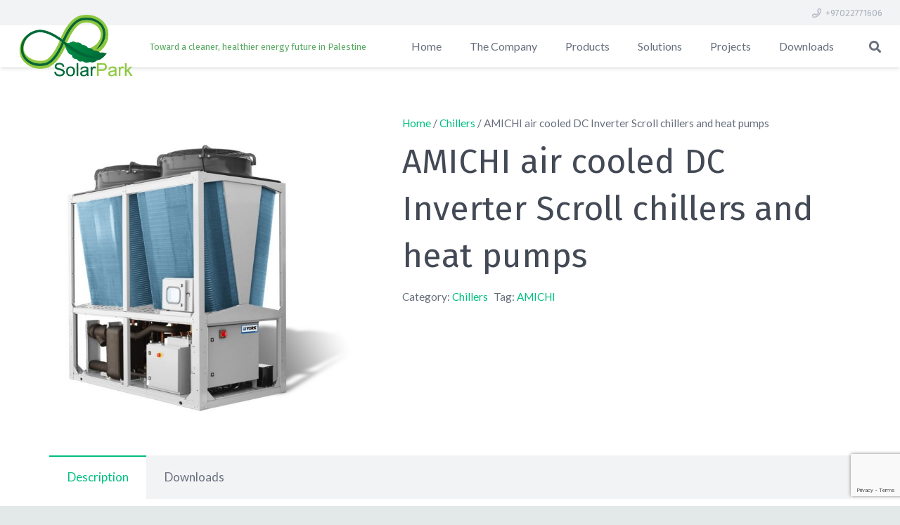

--- FILE ---
content_type: text/html; charset=utf-8
request_url: https://www.google.com/recaptcha/api2/anchor?ar=1&k=6Lcj7M4ZAAAAAEqrkKdDhbvLw5jST5oWXpIEmNaG&co=aHR0cHM6Ly9zb2xhcnBhcmsucHM6NDQz&hl=en&v=PoyoqOPhxBO7pBk68S4YbpHZ&size=invisible&anchor-ms=20000&execute-ms=30000&cb=wy4ctchheino
body_size: 49671
content:
<!DOCTYPE HTML><html dir="ltr" lang="en"><head><meta http-equiv="Content-Type" content="text/html; charset=UTF-8">
<meta http-equiv="X-UA-Compatible" content="IE=edge">
<title>reCAPTCHA</title>
<style type="text/css">
/* cyrillic-ext */
@font-face {
  font-family: 'Roboto';
  font-style: normal;
  font-weight: 400;
  font-stretch: 100%;
  src: url(//fonts.gstatic.com/s/roboto/v48/KFO7CnqEu92Fr1ME7kSn66aGLdTylUAMa3GUBHMdazTgWw.woff2) format('woff2');
  unicode-range: U+0460-052F, U+1C80-1C8A, U+20B4, U+2DE0-2DFF, U+A640-A69F, U+FE2E-FE2F;
}
/* cyrillic */
@font-face {
  font-family: 'Roboto';
  font-style: normal;
  font-weight: 400;
  font-stretch: 100%;
  src: url(//fonts.gstatic.com/s/roboto/v48/KFO7CnqEu92Fr1ME7kSn66aGLdTylUAMa3iUBHMdazTgWw.woff2) format('woff2');
  unicode-range: U+0301, U+0400-045F, U+0490-0491, U+04B0-04B1, U+2116;
}
/* greek-ext */
@font-face {
  font-family: 'Roboto';
  font-style: normal;
  font-weight: 400;
  font-stretch: 100%;
  src: url(//fonts.gstatic.com/s/roboto/v48/KFO7CnqEu92Fr1ME7kSn66aGLdTylUAMa3CUBHMdazTgWw.woff2) format('woff2');
  unicode-range: U+1F00-1FFF;
}
/* greek */
@font-face {
  font-family: 'Roboto';
  font-style: normal;
  font-weight: 400;
  font-stretch: 100%;
  src: url(//fonts.gstatic.com/s/roboto/v48/KFO7CnqEu92Fr1ME7kSn66aGLdTylUAMa3-UBHMdazTgWw.woff2) format('woff2');
  unicode-range: U+0370-0377, U+037A-037F, U+0384-038A, U+038C, U+038E-03A1, U+03A3-03FF;
}
/* math */
@font-face {
  font-family: 'Roboto';
  font-style: normal;
  font-weight: 400;
  font-stretch: 100%;
  src: url(//fonts.gstatic.com/s/roboto/v48/KFO7CnqEu92Fr1ME7kSn66aGLdTylUAMawCUBHMdazTgWw.woff2) format('woff2');
  unicode-range: U+0302-0303, U+0305, U+0307-0308, U+0310, U+0312, U+0315, U+031A, U+0326-0327, U+032C, U+032F-0330, U+0332-0333, U+0338, U+033A, U+0346, U+034D, U+0391-03A1, U+03A3-03A9, U+03B1-03C9, U+03D1, U+03D5-03D6, U+03F0-03F1, U+03F4-03F5, U+2016-2017, U+2034-2038, U+203C, U+2040, U+2043, U+2047, U+2050, U+2057, U+205F, U+2070-2071, U+2074-208E, U+2090-209C, U+20D0-20DC, U+20E1, U+20E5-20EF, U+2100-2112, U+2114-2115, U+2117-2121, U+2123-214F, U+2190, U+2192, U+2194-21AE, U+21B0-21E5, U+21F1-21F2, U+21F4-2211, U+2213-2214, U+2216-22FF, U+2308-230B, U+2310, U+2319, U+231C-2321, U+2336-237A, U+237C, U+2395, U+239B-23B7, U+23D0, U+23DC-23E1, U+2474-2475, U+25AF, U+25B3, U+25B7, U+25BD, U+25C1, U+25CA, U+25CC, U+25FB, U+266D-266F, U+27C0-27FF, U+2900-2AFF, U+2B0E-2B11, U+2B30-2B4C, U+2BFE, U+3030, U+FF5B, U+FF5D, U+1D400-1D7FF, U+1EE00-1EEFF;
}
/* symbols */
@font-face {
  font-family: 'Roboto';
  font-style: normal;
  font-weight: 400;
  font-stretch: 100%;
  src: url(//fonts.gstatic.com/s/roboto/v48/KFO7CnqEu92Fr1ME7kSn66aGLdTylUAMaxKUBHMdazTgWw.woff2) format('woff2');
  unicode-range: U+0001-000C, U+000E-001F, U+007F-009F, U+20DD-20E0, U+20E2-20E4, U+2150-218F, U+2190, U+2192, U+2194-2199, U+21AF, U+21E6-21F0, U+21F3, U+2218-2219, U+2299, U+22C4-22C6, U+2300-243F, U+2440-244A, U+2460-24FF, U+25A0-27BF, U+2800-28FF, U+2921-2922, U+2981, U+29BF, U+29EB, U+2B00-2BFF, U+4DC0-4DFF, U+FFF9-FFFB, U+10140-1018E, U+10190-1019C, U+101A0, U+101D0-101FD, U+102E0-102FB, U+10E60-10E7E, U+1D2C0-1D2D3, U+1D2E0-1D37F, U+1F000-1F0FF, U+1F100-1F1AD, U+1F1E6-1F1FF, U+1F30D-1F30F, U+1F315, U+1F31C, U+1F31E, U+1F320-1F32C, U+1F336, U+1F378, U+1F37D, U+1F382, U+1F393-1F39F, U+1F3A7-1F3A8, U+1F3AC-1F3AF, U+1F3C2, U+1F3C4-1F3C6, U+1F3CA-1F3CE, U+1F3D4-1F3E0, U+1F3ED, U+1F3F1-1F3F3, U+1F3F5-1F3F7, U+1F408, U+1F415, U+1F41F, U+1F426, U+1F43F, U+1F441-1F442, U+1F444, U+1F446-1F449, U+1F44C-1F44E, U+1F453, U+1F46A, U+1F47D, U+1F4A3, U+1F4B0, U+1F4B3, U+1F4B9, U+1F4BB, U+1F4BF, U+1F4C8-1F4CB, U+1F4D6, U+1F4DA, U+1F4DF, U+1F4E3-1F4E6, U+1F4EA-1F4ED, U+1F4F7, U+1F4F9-1F4FB, U+1F4FD-1F4FE, U+1F503, U+1F507-1F50B, U+1F50D, U+1F512-1F513, U+1F53E-1F54A, U+1F54F-1F5FA, U+1F610, U+1F650-1F67F, U+1F687, U+1F68D, U+1F691, U+1F694, U+1F698, U+1F6AD, U+1F6B2, U+1F6B9-1F6BA, U+1F6BC, U+1F6C6-1F6CF, U+1F6D3-1F6D7, U+1F6E0-1F6EA, U+1F6F0-1F6F3, U+1F6F7-1F6FC, U+1F700-1F7FF, U+1F800-1F80B, U+1F810-1F847, U+1F850-1F859, U+1F860-1F887, U+1F890-1F8AD, U+1F8B0-1F8BB, U+1F8C0-1F8C1, U+1F900-1F90B, U+1F93B, U+1F946, U+1F984, U+1F996, U+1F9E9, U+1FA00-1FA6F, U+1FA70-1FA7C, U+1FA80-1FA89, U+1FA8F-1FAC6, U+1FACE-1FADC, U+1FADF-1FAE9, U+1FAF0-1FAF8, U+1FB00-1FBFF;
}
/* vietnamese */
@font-face {
  font-family: 'Roboto';
  font-style: normal;
  font-weight: 400;
  font-stretch: 100%;
  src: url(//fonts.gstatic.com/s/roboto/v48/KFO7CnqEu92Fr1ME7kSn66aGLdTylUAMa3OUBHMdazTgWw.woff2) format('woff2');
  unicode-range: U+0102-0103, U+0110-0111, U+0128-0129, U+0168-0169, U+01A0-01A1, U+01AF-01B0, U+0300-0301, U+0303-0304, U+0308-0309, U+0323, U+0329, U+1EA0-1EF9, U+20AB;
}
/* latin-ext */
@font-face {
  font-family: 'Roboto';
  font-style: normal;
  font-weight: 400;
  font-stretch: 100%;
  src: url(//fonts.gstatic.com/s/roboto/v48/KFO7CnqEu92Fr1ME7kSn66aGLdTylUAMa3KUBHMdazTgWw.woff2) format('woff2');
  unicode-range: U+0100-02BA, U+02BD-02C5, U+02C7-02CC, U+02CE-02D7, U+02DD-02FF, U+0304, U+0308, U+0329, U+1D00-1DBF, U+1E00-1E9F, U+1EF2-1EFF, U+2020, U+20A0-20AB, U+20AD-20C0, U+2113, U+2C60-2C7F, U+A720-A7FF;
}
/* latin */
@font-face {
  font-family: 'Roboto';
  font-style: normal;
  font-weight: 400;
  font-stretch: 100%;
  src: url(//fonts.gstatic.com/s/roboto/v48/KFO7CnqEu92Fr1ME7kSn66aGLdTylUAMa3yUBHMdazQ.woff2) format('woff2');
  unicode-range: U+0000-00FF, U+0131, U+0152-0153, U+02BB-02BC, U+02C6, U+02DA, U+02DC, U+0304, U+0308, U+0329, U+2000-206F, U+20AC, U+2122, U+2191, U+2193, U+2212, U+2215, U+FEFF, U+FFFD;
}
/* cyrillic-ext */
@font-face {
  font-family: 'Roboto';
  font-style: normal;
  font-weight: 500;
  font-stretch: 100%;
  src: url(//fonts.gstatic.com/s/roboto/v48/KFO7CnqEu92Fr1ME7kSn66aGLdTylUAMa3GUBHMdazTgWw.woff2) format('woff2');
  unicode-range: U+0460-052F, U+1C80-1C8A, U+20B4, U+2DE0-2DFF, U+A640-A69F, U+FE2E-FE2F;
}
/* cyrillic */
@font-face {
  font-family: 'Roboto';
  font-style: normal;
  font-weight: 500;
  font-stretch: 100%;
  src: url(//fonts.gstatic.com/s/roboto/v48/KFO7CnqEu92Fr1ME7kSn66aGLdTylUAMa3iUBHMdazTgWw.woff2) format('woff2');
  unicode-range: U+0301, U+0400-045F, U+0490-0491, U+04B0-04B1, U+2116;
}
/* greek-ext */
@font-face {
  font-family: 'Roboto';
  font-style: normal;
  font-weight: 500;
  font-stretch: 100%;
  src: url(//fonts.gstatic.com/s/roboto/v48/KFO7CnqEu92Fr1ME7kSn66aGLdTylUAMa3CUBHMdazTgWw.woff2) format('woff2');
  unicode-range: U+1F00-1FFF;
}
/* greek */
@font-face {
  font-family: 'Roboto';
  font-style: normal;
  font-weight: 500;
  font-stretch: 100%;
  src: url(//fonts.gstatic.com/s/roboto/v48/KFO7CnqEu92Fr1ME7kSn66aGLdTylUAMa3-UBHMdazTgWw.woff2) format('woff2');
  unicode-range: U+0370-0377, U+037A-037F, U+0384-038A, U+038C, U+038E-03A1, U+03A3-03FF;
}
/* math */
@font-face {
  font-family: 'Roboto';
  font-style: normal;
  font-weight: 500;
  font-stretch: 100%;
  src: url(//fonts.gstatic.com/s/roboto/v48/KFO7CnqEu92Fr1ME7kSn66aGLdTylUAMawCUBHMdazTgWw.woff2) format('woff2');
  unicode-range: U+0302-0303, U+0305, U+0307-0308, U+0310, U+0312, U+0315, U+031A, U+0326-0327, U+032C, U+032F-0330, U+0332-0333, U+0338, U+033A, U+0346, U+034D, U+0391-03A1, U+03A3-03A9, U+03B1-03C9, U+03D1, U+03D5-03D6, U+03F0-03F1, U+03F4-03F5, U+2016-2017, U+2034-2038, U+203C, U+2040, U+2043, U+2047, U+2050, U+2057, U+205F, U+2070-2071, U+2074-208E, U+2090-209C, U+20D0-20DC, U+20E1, U+20E5-20EF, U+2100-2112, U+2114-2115, U+2117-2121, U+2123-214F, U+2190, U+2192, U+2194-21AE, U+21B0-21E5, U+21F1-21F2, U+21F4-2211, U+2213-2214, U+2216-22FF, U+2308-230B, U+2310, U+2319, U+231C-2321, U+2336-237A, U+237C, U+2395, U+239B-23B7, U+23D0, U+23DC-23E1, U+2474-2475, U+25AF, U+25B3, U+25B7, U+25BD, U+25C1, U+25CA, U+25CC, U+25FB, U+266D-266F, U+27C0-27FF, U+2900-2AFF, U+2B0E-2B11, U+2B30-2B4C, U+2BFE, U+3030, U+FF5B, U+FF5D, U+1D400-1D7FF, U+1EE00-1EEFF;
}
/* symbols */
@font-face {
  font-family: 'Roboto';
  font-style: normal;
  font-weight: 500;
  font-stretch: 100%;
  src: url(//fonts.gstatic.com/s/roboto/v48/KFO7CnqEu92Fr1ME7kSn66aGLdTylUAMaxKUBHMdazTgWw.woff2) format('woff2');
  unicode-range: U+0001-000C, U+000E-001F, U+007F-009F, U+20DD-20E0, U+20E2-20E4, U+2150-218F, U+2190, U+2192, U+2194-2199, U+21AF, U+21E6-21F0, U+21F3, U+2218-2219, U+2299, U+22C4-22C6, U+2300-243F, U+2440-244A, U+2460-24FF, U+25A0-27BF, U+2800-28FF, U+2921-2922, U+2981, U+29BF, U+29EB, U+2B00-2BFF, U+4DC0-4DFF, U+FFF9-FFFB, U+10140-1018E, U+10190-1019C, U+101A0, U+101D0-101FD, U+102E0-102FB, U+10E60-10E7E, U+1D2C0-1D2D3, U+1D2E0-1D37F, U+1F000-1F0FF, U+1F100-1F1AD, U+1F1E6-1F1FF, U+1F30D-1F30F, U+1F315, U+1F31C, U+1F31E, U+1F320-1F32C, U+1F336, U+1F378, U+1F37D, U+1F382, U+1F393-1F39F, U+1F3A7-1F3A8, U+1F3AC-1F3AF, U+1F3C2, U+1F3C4-1F3C6, U+1F3CA-1F3CE, U+1F3D4-1F3E0, U+1F3ED, U+1F3F1-1F3F3, U+1F3F5-1F3F7, U+1F408, U+1F415, U+1F41F, U+1F426, U+1F43F, U+1F441-1F442, U+1F444, U+1F446-1F449, U+1F44C-1F44E, U+1F453, U+1F46A, U+1F47D, U+1F4A3, U+1F4B0, U+1F4B3, U+1F4B9, U+1F4BB, U+1F4BF, U+1F4C8-1F4CB, U+1F4D6, U+1F4DA, U+1F4DF, U+1F4E3-1F4E6, U+1F4EA-1F4ED, U+1F4F7, U+1F4F9-1F4FB, U+1F4FD-1F4FE, U+1F503, U+1F507-1F50B, U+1F50D, U+1F512-1F513, U+1F53E-1F54A, U+1F54F-1F5FA, U+1F610, U+1F650-1F67F, U+1F687, U+1F68D, U+1F691, U+1F694, U+1F698, U+1F6AD, U+1F6B2, U+1F6B9-1F6BA, U+1F6BC, U+1F6C6-1F6CF, U+1F6D3-1F6D7, U+1F6E0-1F6EA, U+1F6F0-1F6F3, U+1F6F7-1F6FC, U+1F700-1F7FF, U+1F800-1F80B, U+1F810-1F847, U+1F850-1F859, U+1F860-1F887, U+1F890-1F8AD, U+1F8B0-1F8BB, U+1F8C0-1F8C1, U+1F900-1F90B, U+1F93B, U+1F946, U+1F984, U+1F996, U+1F9E9, U+1FA00-1FA6F, U+1FA70-1FA7C, U+1FA80-1FA89, U+1FA8F-1FAC6, U+1FACE-1FADC, U+1FADF-1FAE9, U+1FAF0-1FAF8, U+1FB00-1FBFF;
}
/* vietnamese */
@font-face {
  font-family: 'Roboto';
  font-style: normal;
  font-weight: 500;
  font-stretch: 100%;
  src: url(//fonts.gstatic.com/s/roboto/v48/KFO7CnqEu92Fr1ME7kSn66aGLdTylUAMa3OUBHMdazTgWw.woff2) format('woff2');
  unicode-range: U+0102-0103, U+0110-0111, U+0128-0129, U+0168-0169, U+01A0-01A1, U+01AF-01B0, U+0300-0301, U+0303-0304, U+0308-0309, U+0323, U+0329, U+1EA0-1EF9, U+20AB;
}
/* latin-ext */
@font-face {
  font-family: 'Roboto';
  font-style: normal;
  font-weight: 500;
  font-stretch: 100%;
  src: url(//fonts.gstatic.com/s/roboto/v48/KFO7CnqEu92Fr1ME7kSn66aGLdTylUAMa3KUBHMdazTgWw.woff2) format('woff2');
  unicode-range: U+0100-02BA, U+02BD-02C5, U+02C7-02CC, U+02CE-02D7, U+02DD-02FF, U+0304, U+0308, U+0329, U+1D00-1DBF, U+1E00-1E9F, U+1EF2-1EFF, U+2020, U+20A0-20AB, U+20AD-20C0, U+2113, U+2C60-2C7F, U+A720-A7FF;
}
/* latin */
@font-face {
  font-family: 'Roboto';
  font-style: normal;
  font-weight: 500;
  font-stretch: 100%;
  src: url(//fonts.gstatic.com/s/roboto/v48/KFO7CnqEu92Fr1ME7kSn66aGLdTylUAMa3yUBHMdazQ.woff2) format('woff2');
  unicode-range: U+0000-00FF, U+0131, U+0152-0153, U+02BB-02BC, U+02C6, U+02DA, U+02DC, U+0304, U+0308, U+0329, U+2000-206F, U+20AC, U+2122, U+2191, U+2193, U+2212, U+2215, U+FEFF, U+FFFD;
}
/* cyrillic-ext */
@font-face {
  font-family: 'Roboto';
  font-style: normal;
  font-weight: 900;
  font-stretch: 100%;
  src: url(//fonts.gstatic.com/s/roboto/v48/KFO7CnqEu92Fr1ME7kSn66aGLdTylUAMa3GUBHMdazTgWw.woff2) format('woff2');
  unicode-range: U+0460-052F, U+1C80-1C8A, U+20B4, U+2DE0-2DFF, U+A640-A69F, U+FE2E-FE2F;
}
/* cyrillic */
@font-face {
  font-family: 'Roboto';
  font-style: normal;
  font-weight: 900;
  font-stretch: 100%;
  src: url(//fonts.gstatic.com/s/roboto/v48/KFO7CnqEu92Fr1ME7kSn66aGLdTylUAMa3iUBHMdazTgWw.woff2) format('woff2');
  unicode-range: U+0301, U+0400-045F, U+0490-0491, U+04B0-04B1, U+2116;
}
/* greek-ext */
@font-face {
  font-family: 'Roboto';
  font-style: normal;
  font-weight: 900;
  font-stretch: 100%;
  src: url(//fonts.gstatic.com/s/roboto/v48/KFO7CnqEu92Fr1ME7kSn66aGLdTylUAMa3CUBHMdazTgWw.woff2) format('woff2');
  unicode-range: U+1F00-1FFF;
}
/* greek */
@font-face {
  font-family: 'Roboto';
  font-style: normal;
  font-weight: 900;
  font-stretch: 100%;
  src: url(//fonts.gstatic.com/s/roboto/v48/KFO7CnqEu92Fr1ME7kSn66aGLdTylUAMa3-UBHMdazTgWw.woff2) format('woff2');
  unicode-range: U+0370-0377, U+037A-037F, U+0384-038A, U+038C, U+038E-03A1, U+03A3-03FF;
}
/* math */
@font-face {
  font-family: 'Roboto';
  font-style: normal;
  font-weight: 900;
  font-stretch: 100%;
  src: url(//fonts.gstatic.com/s/roboto/v48/KFO7CnqEu92Fr1ME7kSn66aGLdTylUAMawCUBHMdazTgWw.woff2) format('woff2');
  unicode-range: U+0302-0303, U+0305, U+0307-0308, U+0310, U+0312, U+0315, U+031A, U+0326-0327, U+032C, U+032F-0330, U+0332-0333, U+0338, U+033A, U+0346, U+034D, U+0391-03A1, U+03A3-03A9, U+03B1-03C9, U+03D1, U+03D5-03D6, U+03F0-03F1, U+03F4-03F5, U+2016-2017, U+2034-2038, U+203C, U+2040, U+2043, U+2047, U+2050, U+2057, U+205F, U+2070-2071, U+2074-208E, U+2090-209C, U+20D0-20DC, U+20E1, U+20E5-20EF, U+2100-2112, U+2114-2115, U+2117-2121, U+2123-214F, U+2190, U+2192, U+2194-21AE, U+21B0-21E5, U+21F1-21F2, U+21F4-2211, U+2213-2214, U+2216-22FF, U+2308-230B, U+2310, U+2319, U+231C-2321, U+2336-237A, U+237C, U+2395, U+239B-23B7, U+23D0, U+23DC-23E1, U+2474-2475, U+25AF, U+25B3, U+25B7, U+25BD, U+25C1, U+25CA, U+25CC, U+25FB, U+266D-266F, U+27C0-27FF, U+2900-2AFF, U+2B0E-2B11, U+2B30-2B4C, U+2BFE, U+3030, U+FF5B, U+FF5D, U+1D400-1D7FF, U+1EE00-1EEFF;
}
/* symbols */
@font-face {
  font-family: 'Roboto';
  font-style: normal;
  font-weight: 900;
  font-stretch: 100%;
  src: url(//fonts.gstatic.com/s/roboto/v48/KFO7CnqEu92Fr1ME7kSn66aGLdTylUAMaxKUBHMdazTgWw.woff2) format('woff2');
  unicode-range: U+0001-000C, U+000E-001F, U+007F-009F, U+20DD-20E0, U+20E2-20E4, U+2150-218F, U+2190, U+2192, U+2194-2199, U+21AF, U+21E6-21F0, U+21F3, U+2218-2219, U+2299, U+22C4-22C6, U+2300-243F, U+2440-244A, U+2460-24FF, U+25A0-27BF, U+2800-28FF, U+2921-2922, U+2981, U+29BF, U+29EB, U+2B00-2BFF, U+4DC0-4DFF, U+FFF9-FFFB, U+10140-1018E, U+10190-1019C, U+101A0, U+101D0-101FD, U+102E0-102FB, U+10E60-10E7E, U+1D2C0-1D2D3, U+1D2E0-1D37F, U+1F000-1F0FF, U+1F100-1F1AD, U+1F1E6-1F1FF, U+1F30D-1F30F, U+1F315, U+1F31C, U+1F31E, U+1F320-1F32C, U+1F336, U+1F378, U+1F37D, U+1F382, U+1F393-1F39F, U+1F3A7-1F3A8, U+1F3AC-1F3AF, U+1F3C2, U+1F3C4-1F3C6, U+1F3CA-1F3CE, U+1F3D4-1F3E0, U+1F3ED, U+1F3F1-1F3F3, U+1F3F5-1F3F7, U+1F408, U+1F415, U+1F41F, U+1F426, U+1F43F, U+1F441-1F442, U+1F444, U+1F446-1F449, U+1F44C-1F44E, U+1F453, U+1F46A, U+1F47D, U+1F4A3, U+1F4B0, U+1F4B3, U+1F4B9, U+1F4BB, U+1F4BF, U+1F4C8-1F4CB, U+1F4D6, U+1F4DA, U+1F4DF, U+1F4E3-1F4E6, U+1F4EA-1F4ED, U+1F4F7, U+1F4F9-1F4FB, U+1F4FD-1F4FE, U+1F503, U+1F507-1F50B, U+1F50D, U+1F512-1F513, U+1F53E-1F54A, U+1F54F-1F5FA, U+1F610, U+1F650-1F67F, U+1F687, U+1F68D, U+1F691, U+1F694, U+1F698, U+1F6AD, U+1F6B2, U+1F6B9-1F6BA, U+1F6BC, U+1F6C6-1F6CF, U+1F6D3-1F6D7, U+1F6E0-1F6EA, U+1F6F0-1F6F3, U+1F6F7-1F6FC, U+1F700-1F7FF, U+1F800-1F80B, U+1F810-1F847, U+1F850-1F859, U+1F860-1F887, U+1F890-1F8AD, U+1F8B0-1F8BB, U+1F8C0-1F8C1, U+1F900-1F90B, U+1F93B, U+1F946, U+1F984, U+1F996, U+1F9E9, U+1FA00-1FA6F, U+1FA70-1FA7C, U+1FA80-1FA89, U+1FA8F-1FAC6, U+1FACE-1FADC, U+1FADF-1FAE9, U+1FAF0-1FAF8, U+1FB00-1FBFF;
}
/* vietnamese */
@font-face {
  font-family: 'Roboto';
  font-style: normal;
  font-weight: 900;
  font-stretch: 100%;
  src: url(//fonts.gstatic.com/s/roboto/v48/KFO7CnqEu92Fr1ME7kSn66aGLdTylUAMa3OUBHMdazTgWw.woff2) format('woff2');
  unicode-range: U+0102-0103, U+0110-0111, U+0128-0129, U+0168-0169, U+01A0-01A1, U+01AF-01B0, U+0300-0301, U+0303-0304, U+0308-0309, U+0323, U+0329, U+1EA0-1EF9, U+20AB;
}
/* latin-ext */
@font-face {
  font-family: 'Roboto';
  font-style: normal;
  font-weight: 900;
  font-stretch: 100%;
  src: url(//fonts.gstatic.com/s/roboto/v48/KFO7CnqEu92Fr1ME7kSn66aGLdTylUAMa3KUBHMdazTgWw.woff2) format('woff2');
  unicode-range: U+0100-02BA, U+02BD-02C5, U+02C7-02CC, U+02CE-02D7, U+02DD-02FF, U+0304, U+0308, U+0329, U+1D00-1DBF, U+1E00-1E9F, U+1EF2-1EFF, U+2020, U+20A0-20AB, U+20AD-20C0, U+2113, U+2C60-2C7F, U+A720-A7FF;
}
/* latin */
@font-face {
  font-family: 'Roboto';
  font-style: normal;
  font-weight: 900;
  font-stretch: 100%;
  src: url(//fonts.gstatic.com/s/roboto/v48/KFO7CnqEu92Fr1ME7kSn66aGLdTylUAMa3yUBHMdazQ.woff2) format('woff2');
  unicode-range: U+0000-00FF, U+0131, U+0152-0153, U+02BB-02BC, U+02C6, U+02DA, U+02DC, U+0304, U+0308, U+0329, U+2000-206F, U+20AC, U+2122, U+2191, U+2193, U+2212, U+2215, U+FEFF, U+FFFD;
}

</style>
<link rel="stylesheet" type="text/css" href="https://www.gstatic.com/recaptcha/releases/PoyoqOPhxBO7pBk68S4YbpHZ/styles__ltr.css">
<script nonce="sHJv_GGRRAniWVELckitgw" type="text/javascript">window['__recaptcha_api'] = 'https://www.google.com/recaptcha/api2/';</script>
<script type="text/javascript" src="https://www.gstatic.com/recaptcha/releases/PoyoqOPhxBO7pBk68S4YbpHZ/recaptcha__en.js" nonce="sHJv_GGRRAniWVELckitgw">
      
    </script></head>
<body><div id="rc-anchor-alert" class="rc-anchor-alert"></div>
<input type="hidden" id="recaptcha-token" value="[base64]">
<script type="text/javascript" nonce="sHJv_GGRRAniWVELckitgw">
      recaptcha.anchor.Main.init("[\x22ainput\x22,[\x22bgdata\x22,\x22\x22,\[base64]/[base64]/[base64]/KE4oMTI0LHYsdi5HKSxMWihsLHYpKTpOKDEyNCx2LGwpLFYpLHYpLFQpKSxGKDE3MSx2KX0scjc9ZnVuY3Rpb24obCl7cmV0dXJuIGx9LEM9ZnVuY3Rpb24obCxWLHYpe04odixsLFYpLFZbYWtdPTI3OTZ9LG49ZnVuY3Rpb24obCxWKXtWLlg9KChWLlg/[base64]/[base64]/[base64]/[base64]/[base64]/[base64]/[base64]/[base64]/[base64]/[base64]/[base64]\\u003d\x22,\[base64]\x22,\x22wrlAw50XLCnDvn8gXsKTwoEwwoDDkiDCmQzDqRTCh8OVwpfCnsOFdw85UcOdw7DDoMOiw6vCu8OkDHLCjlnDosOLZsKNw6FVwqHCk8OwwrpAw6B2Qy0Hw4/CksOOA8OHw6lYwoLDtGnClxvCgMOMw7HDrcOWUcKCwrIJwpzCq8OwwqlEwoHDqAvDogjDolI8wrTCjmLCmCZib8KXXsO1w5Jpw43DlsOQXsKiBn1zasOvw4LDpsO/w57Dk8Klw47Ci8OSK8KYRRnCpFDDhcORwpjCp8O1w6jCoMKXA8OAw6k3XkNFNVDDlcOTKcOAwrhIw6YKw4fDpsKOw6cbwo7DmcKVXsOuw4Bhw4gXC8OwYw7Cu3/CoVVXw6TCmcK5DCvChFEJPmbCscKKYsOewodEw6PDh8OzOiRYM8OZNnNGVsOsXnzDoixLw5HCs2dWwqTCihvCvD4FwrQNwqvDpcO2wrTChBMuUMOOQcKbYTNFUgrDgA7ChMKIwrHDpD1gw5LDk8K8DsK7KcOGZMKnwqnCj2vDhsOaw49Xw6t3wpnCvx/[base64]/woHDp8OkKMKtw7vCosKZw61sQnFMwqbCjybCo8KiwrLCr8KHDMOOwqXCiDFqw5DCingAwpfCqE4xwqEnwoPDhnEOwqEnw43CsMO5ZTHDjnrCnSHCiykEw7LDslnDvhTDmlfCp8K9w4TCo0YbVMOvwo/[base64]/[base64]/CoBEQw5LDqsOAF8KtwptXF8OPwrRxVcOsw5YYKsKpM8OXUDtmwpDDqj7Dh8OqBcKFwo7CiMKlwqtqw4XCkEbCo8Kqw6nDhBzDo8O1wptfw7DDviZHw45VKEHDlsKFwo3CrzciJMOufsKuaAdMF3TDucKtw5TCqcKKwp5+wqPDv8OwbRY4wrjChzTCtMKIwqUkKMKWwr/DhsKzHTLDgcK8Z1nCrRkhwozDiC00w7FMwp4Ow41zw4TDpcOgMcKIw4RhRDs6cMOew6BIwrcJPzlsNjTDoGrDuUdEw4vDnCJFFWAXw7NAw5PCrcOvK8KRw4jDocK1BcOIEsOkwpIEw5XCgk9pwp9ewqg3D8OKw4zCrcO+YkHDv8O/[base64]/[base64]/HBLDj8K0wo5wwrPDlEglwonCswZ7MsKVYMKDRnvCnlbDlcKRNcKUwrHDjsO4D8KKW8KZDTcawrxKw6nCgQxfV8OVwooKwq7CtsK+MgrDoMOkwrlbK1LCpw18woDDpH7DocORH8O/WsOhfMOvFRfDp20ZU8K3YMOLwpzDk2pcFsO7wpJDNCHDosO5wqbDk8OUFmdQwqjCgXnDgzcLw6M7w5NqwpfCkj8lw6g4woB1w4zCnsK6wplrBSxfGksALlbCmUrCnMO0wq9/w5plB8OkwrhlAhBSw4Miw7zDncKmwpZOMmPDh8KeHsODd8K6w4HDm8OVJQHDuCUSNMKGa8O/wqfCjEIEAw0PG8OBecKjOMKIwp40w7PCkMKPKT3Cn8KNwp1uwpMOw6/ChUENw74cZBgpw4/CklwaMmYEw6bDpFcUVVbDvMOjeR/DhMOuw5Avw5VMTcOTVxV8SsOvNnJ7w4NYwrQJw6/DiMO0wrAGGwUFwotQNcOkwp/CvSdCWwdCw4RFFjDClMKOwotIwoQZwo/Dm8Kaw6Qqw4R9woTCtcKiwqTCkhbDu8OhUjE0OV1rwrhRwrt3fcKQw4/DpGAqBTzDmcOawrhiwr4MasKzw7lHYnfCgS1fwoUhwrLCljXCnAcIw4PCpVXCuSXCu8OwwrcnOgMYwq5oaMKRIsKew6XCumjChTvCqzTDuMO8w5/[base64]/CgMKBe8OyYDY3BG3DsBnCsMKTSMKPIsOAb05wEAJJw6wlw5HCpsKhGsOvHsKgw6VeXiFXwpBRMzLDjDoEYVrCgGDDl8O9wqTDrsOdw7ViN0TDvcOew6nDoU0Wwrh8LsKkw77DsDvCrC8XD8OSw6Q4ClotJcO1LsKAIj/DtwvCmDYgw5zCpiVHwpbDtT5Tw7PDsjgcdCMxDVzCjcKsDAp/c8KLejoLwoVJNAAPG0sgOSYzw5PCnMO6wrfDkXTCogwyw6Vmw7TDoWnDosONw7QYXwxJOMOrw73Drmxsw5PCu8KOcmvDp8OYQsK7w60Iw5bDuz8LEAVsLx7CtXhBUcO2wq9jwrV+wppIwrTCtMOew4V2ZnYVH8K4w59BasKMScOBDzrCpkQBw5vColrDisKQT2/Dv8OUwoPCqEA3wqLCh8KGScO/[base64]/woBJFcK4w7J2L2MlAi/Ch0YrXcOzwqBgwpXCkiTCjcO1wqRNTMKNSn58DVElwqvDusOJV8Kzw47DmjpVUDDDn1obwrdMw7PCkyVubBBwwr/CtHhBS01mF8O5QMORw68Xw7bDgS7Dhm5rw6HDpzR0w6nCoF5HNcKTwqMBw5bDpcOAwp/CnMKQCMKpw5HDlX1cw5dKw5c/JcKjcMODwpgJd8KQwoJ9wrBCG8OEw4p7Ow/DsMO4wqkIw6QfecK+P8O2wrTDisOYWDBucj7DqjPCqTPDmsKLWMO+wpbCtsOeHSkkNxHCjSoCFR5UbcKZwpEYwpA/D0cOI8OqwqsiWcOnwpFzHcO8w54DwqrClAfCsVlWL8Kuw5HCu8Kuw4XDj8Oaw4zDlMK4w7XCh8K8w6hGw5tsE8OrMsKnw5YDw4jCqwVKF3MEIMKnJBRNScKVHgvDrQNDWGMtwoPCh8Orw7/Cr8KFMsOoZMKZXn5Hw7trwr7CnmI6SsKsaHXDnV/CqcK1PU7CocK3IMOKdDdHLcKyMMORPGDDpSF4woM0wo0gXMOhw4jCnMKWwpnCgcOJw7Qpwop+w4XCqTjCkcOJwrbCvB7CosOOwrMRd8KFLSzCg8O/[base64]/DvgxOw4HCu1xWwpPCisKOZi9ZVXUyCg0BworDpsK9woh8w6/CikPDq8O8McK/BlHDn8KcUMKNwpzCmj/DtcOLa8KYHXzCqxzDpcOxEgHCsQnDkMKdXcKSE3UkPUBZfSrChcKdwo1zwrNSMlJWw4PCksOJwpXDocKgwoDChCsfesOHZCTCgzhpw7fDgsOKdsOvwpHDnyLDt8KSwrRAF8KUwrnDj8OYOi4aRcOXw6rCrCFbUGxlwo/[base64]/DkX3DnwzDs8KhfQZcd8KsEcO9HVsgJhEkw69LfQfCmkBqI2F5fMOWGQHCv8O4wrPDuDsHNsObYzTCgznCg8KCM3MCwocwPCLCrGobw53DqjrDtcK0YCPCqsOjw4QRH8O0DcOjYmzCiAwAwoLDghrCosKjw7XDicKnPBtXwrFWwrQbccKEKsKnwq/DuWN6w4fDrj1lwoTDgWLCiGU5wo4rTsO9Z8K2wqoRBDfDrG0AJsKgXk/CuMKgwpFwwox7wq87w5vDqsOKwpDCpWjChmlBJsO2dFR0dnTDo2h/wqDCpSjDsMOGQCd6w5U/fhgCw7fCp8OAG2HCtWUue8OvB8OdIsKqdcOawr8nwr7CiAUlPU/DvFnDtj3CuHVUScKOw7RsK8KMEmgWwrnDjMKbJAJgLMOCPsKCw5HCoBvCk182JGAgwpXCl2nCplzDoSAqDkRqwrbCixDDo8KBw7A8w5p7R090w7QZTWJxb8Oyw5A3w5MUw6xVwoLDvcKUw4zDmULDsD/[base64]/CrG7DpMKgHMO8P8KgcnfDoXLDlGTDp2sZw7smecOoG8KIwrbCtxMcSnbCr8KeGypCwrddwqQhw6wPTioowpcmNAvCjSjCqHBKwpjCo8KEwqVHw7jDtcOLZW4UXsKedcO2woBdVMO+w7BBDjsYw43Cgn0YGMKFQMKDEMKUwokuXsO2w6PCvCoLXzMBX8OnLMKUw7wCGX/DtBYOMMO+wrfCk17CiDFnwp7CiDbDjcKYwrXDoSoOBl0PFMOcw70zOMKiwpfDnsKcwrfDkBsiw7RVUA13P8Ozw7vDr3kSfcK7w6PCkV5jP3vCkDIcQ8O4CMKyTh/DmMK+bsK+wpw6woXDkijDqwdWIQNYKnvCt8OzElfDo8KdDMKNMl1uHcKmw4FRasK/[base64]/CpgPCkMOSwrUow4Qiwr0NZ8KqLDzCtMK1w63DlMKYw4VHwql7EQXDtCArfsKNwrDCk3LDhsKbccOWeMOSw5xgw7PCggfDklUFVsKCZsKYEFFRAsOvIcODwpoFFsOcQGDDosKiw4/[base64]/CkzQPw57CoAfDglhvwqR9KQYtwodCw7theA3DsGQ9esOfwo0qwrDDpMKMCcO8ZcOQw6nDlMOIAE9mw6DDvsKcw4xsw6/[base64]/[base64]/[base64]/DjsKSw43DgMKZR8OtBgLDq8OBbSVkcsOgbDXCsMKFOcKOQyEhVcKVJSArw6fDrSknCcK6w7I3wqHDgcKxwoPDrMKVw6PCgELComHCicKkLg0zRTIIwp/CiELDu1DCtTHCgMKaw5s8wqYjw4p2dj1MfjzClVwlwoEnw6pzw5/DkwrDtw7Du8OvGU1uwqPDscOOw6jDnTbDrsKwCcORw6dew6AZZgdjZ8Osw6zDhMKsw57ChMKsIcOobgzDigZywpbCj8OJAsKDwrpxwo14OcOWw5xlGnfCvsOowrd8RcKXVRzCs8OSEwAnd3Q3WH/CnE1AKkrDlcOHFkJbRMOBEMKOw5zCqkrDmsKUw7Q/w7LCiw3Cv8KBBWzCh8OiZ8OKPEHDlDvDqVdew7tbw4R3w47CjljDl8O7ayXCk8KzFUrDrzLDm3Ukw5LDiSQ/wp1ww7TCnlx0wosgacKyB8KNwpvDsTwBw7zCosKff8O4w4JSw78jworChSsXY0DCuWnCuMKnw43Cp2fDgF8eUgQDMsKiwrxvwoLDlsKWwrTDunXCpgcQwrUGeMK4wqLDrcKCw6jClTEewrRiMcKVwonCmcOeWGUjwrAILMKoUsK1w60qQxPDgE0xw7XDisKeeVZSay/Ct8ONE8OVw5TCiMKxNcKywpoZC8OVJwXCqkPDrMOKeMOKw5/CnMKqwrlEYhcmw4hRLjDDrcOTw4VGJzTCpgbDr8KQwr9dBSwvwpTDphgewpljBSvDucOaw43Cu2NTw6Vswp7CvzzDngJ/[base64]/[base64]/CrcKywqMBwrzDkDhdbCAjSMOqwqYzwrfCtsKfVsONwrvCoMK+wprCrcOkLCoMFcK+KsKQWCgFBEHCgzF4woQIcXbDhMK/CsOMecOYwpwkwo7DoThTw4HDkMKlasK0OV/DrcKmwrpbKiDCusKXb2lUwpEOScOhw7gEw4XCgQvCqyjChF3DqsK4O8KlwpnDoT7DncOUw67ClHFjZsOFIMKBw5/Dt3PDm8Kdf8KzwoLChsOiPHtfw4vColzDsgnDg3FjXsObTHV1M8KVw5nCq8KuXkfCoTHDkyvCqcOhw5R1wpk3esOcw6vDl8Oww7E+wqNfOcOPDmg5wqk3L1zCnsOdeMOKwoTCsiQ5AlvClAvDosKxw7/CvcOHwqTCqCk7w77DrkTCjsOJw5ESwrzCpw5LVsOdEcKzw6PDvcOqIRLCgVhaw4/[base64]/Co8KyCgzDpTTCpsKFICrCpWHDuMKuw7wgF8KZQ1A4w5jCq17DmQvDuMKhWMOnwq/DuD4Dc3LCmDHDjkDCpQQ1UCzCsMOTwocTw6rDosKQfBTCjwJfNzbDl8KTwpnDm2HDvMOcPxbDq8OKJFQfw4xqw7bDvsKVck7CscK0PSsIAsK/exDCgxDDuMONTHrCuigcN8K9wpvCnMKCWMOEw67CpCZyw6BmwpVXTi7ChMOncMKyw7VNY1FaMGh/GMOfWxV5UnzDnT1nNCpTwrLCqRfCsMKWw7LDnMOqw55eOx/[base64]/w4kONRs3ai4ewrDDq3jCglwoDcKtBgbDl8OXVVDCuDTDrcKZHyd4YsK1woDDg0A6w4vClsOIRsOFw7jCtcOBwqBtw5DDlMKGEh/Ch0JTwpPDpcKfw40FITvDicOCJsKew7gYH8Oww4HCsMOGw6LClcOfXMOrwoTDmcKdRh0CDiJsJWMiwrQnVTBJH1cGJcKSFsKRb1rDh8KcDxcYw57Dhx/CosKLI8OBE8OFwo/Cq3kFfSpyw7phNMKkw7shLcOcw53DkWDClggFw7jCkExCw7J0Bi5Bw4TCucOzMnrDm8KiEcO/Q8Ksa8KGw43ChWbDssKXXMO6AmjDgA7CpsOAw4vChw9IVMO6wqJXFHV2IU3CtV1ldMKmw5IGwp4AQUXCjX/Cn1QQwr9ww7jDusOlwrnDp8OGACxOwpoEc8KnZVBOPQbCj0Fgbwlgw4MYT3xifWZFenloBgAWw7JAVVvCsMK9V8OTwr/CtSDDtsO/EcOIZnZ0wrLCj8KCBj0uwrB0R8KQw7TCpyPDrMKXeSDDkcKKw5nDrMO8woJjwrTDlsKbW2Y/wp/Ct0jCuljCunNQFB8/[base64]/[base64]/wolmLsOjAiYJwoFicxzDucO6UcK+wqzDoFzDjCkDw54udcKzwqnDmHUbVsKew5VOEMKXwpoDw5fDjcKLKQzCp8KYannCsSIrw6UcdMK7c8KmE8K/woJpw5rCowgIw4Nww4cQwocqwoNBXMKdAVlawot5wqhKIwPCoMOPw47CqiMAw5xKWsOmw7XDhMKvUBkow7fCjR/CjzHCscOzQAY2wpnCkXRaw4bDswsRb27DqcOHwq4OwpfCq8O9woMkwpI0X8OXw4TCumjCgsOgwobCkMO3wqdrw70KVWTDnUp/wrQ9woplLRvDhB0TW8OdcjgNCzvDt8KDwpfCgF/CjcKIw6RwNcO3B8O9wpJKw6rDlMK/McKCw6kSwpADw6hDWkLDjBkVwrgiw5kfwrHDlMOWcsORwrHDr2kow6prH8O0UlLDhggXw6ZuBFl7wojCrFVqA8K/[base64]/w4R1w5fDq8KsDH7CmsK4wqobwqnCmWHDmsOyRznDgMKUw4MJw5AkwrjCisKGwrlCw6TCi0PDhcOFw5RKbQLDrsKQZm3DgW4ua17Ck8O7EsK/[base64]/Cn8OYw6cOwqd8w4UYMTTDocKvNcKaCMOGXWHCnHTDp8KQw7/[base64]/wrXDvH/DjC3Ck1rCnsOLw4TDtMKOFVE+O3VkORrCtMOQw5vCncOXwq3DqcOMHcKxOR0xIVUow496R8O+MkDDiMKewoUzw7zCmloswojClsKywovCqCLDk8Orw4HDhMOfwpxMwqNMN8KDwpDDucO/E8K8NcOSwpfCucO+JnHCqSrDqmnCm8OJwqNTI0QRI8Ozw78zDMKhw6/[base64]/ChABXV3zDu8OIQClhBMKsTicbwp50dFDDu8KnN8KxdgfDuk7Cng0WbMOtw4BbVw5UMwfDp8O5G2rCkMOUwotpG8Klw4jDk8O8SsOsS8OAwpLCnMK1wpLDhBtow5DDicKuAMKOBMKxO8KTf3nCuU/[base64]/Ck8OVwq1Tw7DDrcOBwoV7YsOwf8OwfsOPw7QLw57ChsOGwqPDs8KmwpEnOFHCimbCncKbdSDCocKdw7fDjz3DvWjCssKlwqVXO8OoTsOVw4HCgyTDjU97wo3DvcK/ScO/w7jDj8Oew5xaA8Ovw7LDlMOKJ8KlwrZqN8OTfBHCkMK8wonDn2QFw4XDisKeVnPDv33DtcKew4tsw7cbMcKUw7Ume8OycSjChsK+Rx7CjXPDoy0ZcsOISnXDjXTCiybClznCsyLCiHlJdcOQR8KgwpnCm8Kbwq3DpljDt1/[base64]/[base64]/CjsOpwrpIw4ANfcK4w6I8wpMkHE4FckFoI8K9f1rDpsKRLcO+ZcK0wrYTw49fdhhtQsOowpPCkQM8IMKew4HCh8KfwpbCn39vwq7Dhm4QwpM4w6EFw7/DgsOawpgVWMKIO2pOXjPCiQFIwpB4CH83w5nCksOVwo3CmW05w7rDocOmEyHChcOIw7PDjsO3wonClCnDmcK1TsKwCMKVwovDtcK1w5zCjcKFw6/CosKtwoZtZgc9wo/DtkzDsDxFNcORTMKvwpnDj8Ofw5IcwpvCgcKtw5QBUAVXEHkJwrQQw7PDhMOHO8KRBADCicOPwrPDqMOCPMOXdMOsOMKQUMKMZg3DviTCgyfDl1DCgMO3Nw/DknbDmsO+w6powrXCii9gwqrCt8OAZMKFZ3pwU0kvw7drUcKYwrTDo3V7BcKHwoNpw555FDbCqQdPf0BrDT3CsFBhXxTDnQbDnFxPw6HDknZ/[base64]/CkWLCs2DCicKPwpXCn8KpAB7ChsOYJSk/w4gqLyoow5olFjjCozjDoGU3LcOMccKzw4LDp1/DqcOyw5vDpUjDj07CrwXCp8Ouwoszw743XlwBLcOIwpLDrijDvMOhwpnCrWVYF1cAbiLCnmVuw7TDiDdIwptiD0rCpsOqw7bDgMORQmfCui/DhsKLNsOQEno2wobDssOXw4bCkEsrJcOWDMOQw5/CtG/CuTHDt2jDmDfChQolBsKdLQZ+NRZtwqdkQcKPw4t8asO8ZlEjKXTDvl7Dl8KnMwnDrzo5NsOoLUHDqMKeIELDg8O/d8OtEhs+w6/DqMORQRHCn8KpaFPDrBgjwoVbw7lewrgGwpEOwpcOTUnDly7DjMOMAT42PhHCusKxwpcbNFrClsOEaQLDqRLDm8KNcsKELsKkIMOlw4lJwrnDl3vCl0LDsgJ8w4fClcKCDhpOw4AtfcOBUMKRw7dLM8OyIHBFXGV7wqIGLi/DkQLCv8OuTm3DpMOSwp/DhcKhIj4Jwr7DjMOVw5PCr0rCpxg9Vj5yK8OyJcORF8OJRMKuwqIvwqrCvMOjDMKfJxrDny9ew60RA8KqwprDjcKSwogdwppqBljCm1XCrgHCukPCsQJnwoAsHxstNWdIw7IWHMKmwo/DtQfCl8O+EkLDpA3CohHCt09LSmcbQSsFwr5/[base64]/ClR3CpcOYw6nCgiMbWMKFwo7Dh1p/[base64]/Cv2DChsKrIjnDpcOyFMOOw4/DusOow64Sw7xcSlPCoMK8BwQTwozCuyHCnHrDiHcfHSlRwp/DnnkGNjPCkEvCk8OfaBtUw5BXKxoSdMKNcsOIHWPCqVzDl8O3w7MqwrB9bHlWw5Zhw6TCgg7DrlEEE8KXL0Eswrd2TMK/IMOPw4nCvhh2wpNqwprCoG7DgzHCtcO+GQHDjSzCrmxowrUCcxTDocKzwrgtD8OHw53DkWXCuEjCmSJxQsKJacOjdsORCiAsHiVPwqIiw4jDqQJwOsOTwq7CscKxwpQKdMO/N8KMwrENw58gUsKiwqPDgxDDtDrCrsOSSwjCqsKYPsK8wrPCsTYUAHDDlS/CvsOUw7J9O8OlLMK6wqh2w5FfdmfCpsO/PsKYFQFbw4rDhVBbw5pHUmLCphFzw6Nwwpd8w4UHYhTChw7ChcOMw7zDvsOpw6DCoErCr8O3wogHw783w4g3UcOkesOmT8K/WgfCkMOlw77Djg/[base64]/wpHCgQFMw5rDqsKMw4LCpMKHfsOja2/ClMKVwpHCrMO5w5kOwpfDmT0kV291wpjDgcOtJCEQBcK4w5xnc1zDqsOPLVjCtmBKwrxhwrc4woYRNwkpwrzDu8K/TA7DjRM0wrnDpjlzTcK2w7bDm8Kfw6RNwphyUsOmdW7DojjCkRA1HsOcwo8bw5rChg0mw48wfcOww5nDusKrFyrDu1V5wpTCtRltwrB2N0rDoCfCm8KXw5jChkPDmjDDjy5ldcKhwrfCucK/w7XDhAMpw6HCvMOwIjzDhcO0w43DscOpRixWwq7Dj1RTJAwVwoHDpMKPwpLDqR55Im7DkjrDi8KACcKyH3sgw4DDrMK4KsKtwpVmw5F4w7LCkBLCkWEaYS3DnsKOfcOsw581w7DDkn/[base64]/DucOjPsKVaW1jw63DhybCtcK7a0UUBsOEworDtx8owr7DpsO/[base64]/DsVHDjhMVC0tzw43DpMKJw7cAwpgkKsKrwr4gwprCssOow63Chw3DksOcw7HCr2sXEhXDq8OBw59tVcOzw6xvw4bCkw1Yw4F9Q01hHMOJwpt1wpTDvcKww5V5bcKhG8OIX8KFF15mw5Qjw6/CkMOHw7XClWbChhh7ak4Sw5/[base64]/DvBjDs8KnbcOIwofDhcKJw7c3ZwXDgiJ3wq1Tw4x0wqprw5hxC8OtOzfCrMO2w7nCrsO5QHZOw6RVeD8Fw5LDikzDgWMlWsOFV0fDj13DtsK5wp/[base64]/wpPCpcKSLnbDj8KvAEHCusKWZcKUwpYAeT/[base64]/I8OmOcKyIwXCrMKYe8Kzw6Jnw6TCqxRgwpRWNSPDsi1jwoYoMQBJYVrDrsK3wrDCt8KAdjx3wo3CsRMxTMKvOxJdw4pvworCk0jCvEPDqGfCncO5woo5w6l6wpfCtcOIX8O+ezzChcKGwqZfw4NPw4pOw5RPwo4EwqJCw4YNFVl/[base64]/[base64]/Cs1dVwpfCpA4VfyHCm0nCuEvDq8ONwpzDnsKIekTDkFzCl8OaLGh+w4XCrixswqkcEMKzI8OdXzBQw5tEWsKxXHURwp16woLDj8KJS8O7OS3CuArCsXvCvHbDk8OiwrXDucOHwp1tBMOVAi1GIntNBQvCvmbCh2vCsXLDjHIqWsK+AsKxw7fCizvDgVLDjsK7bk/[base64]/[base64]/fsOzQcK4w7DCmcO4wpLCm3kIM8OZSR4kGMOsw60IQ8OAUMKnwoDDrsKNdwVfDkTDmMOhU8KSHmQjdV/Ch8OoG2cKDToPw5gxwpcpA8OMwqpkw6LDhwtNRkLCmMKAw7UgwoMECBU0w7DDqMOXNMKVTjfClsO4w5XDg8KCw5nDnsKUwonCoSXDucK/[base64]/d8OUL2hCw5ZoFcOpwrNLw4XCrFjCmMKgZMKewq3DjDvDvHLCjcOcUkBpw6EXcwzCpQ7CgxDCvMKGLyR0wpbCvG/Cq8OFw5vDhMKSIQdLbcOLwr7CtyXCq8Kpa2REw5BbwpnDkWfDuFt5BsO0w7nCrsO6P0bDl8K8aR/DkMOncQ3Ct8OBYnfCkWI1KcKRS8OFwpjChMKJwpTCrgrDl8KswqtqccOLwqFlwr/Cq1vCsBbDgsKUEC3CgxvChsOdHVfDssOQw73Cvk8AC8KrdTXCksORT8OXXMKaw6kywqd2wo/[base64]/w7tzVMKGw71ZBcO8w48JAz5fwr5aw6HDvsOgMMKdw63DocODw63CvcOVVXkzGQTChyRSHsOTwoDDsBTDiCLCjxnCtMOvwqMPIDjDpkrDtsK0bcOpw5wow7ALw7vCv8OcwqVtQTDCoBpGNAlYwovDvcKXKsOVwrPCoSEMwrBTHD/[base64]/CscKTdSjDrMK2KHTDqcORTlJ0fy9vwrfDvjZGwos8wrVvw5kbw6ZzbCfCqUEKCcOzw6jCrsOTZsK8UgjCono9w6ACwrXCpMOtMWRyw5PDjMKcL23Dg8Krw5PCvirDqcKuwoUEFcKbw5JhUw7Ds8K/wrXDvxPCtyLDqsOmAHnCg8O9GVbDicK+w60VwqPCgTd+wp/CrULDnB7DnsO2w5LCkHYuw4fDk8KfwqXDvjbCv8K3w4HDo8OPe8KwMg4ZNMOLSG5xN0E9w6JOw5vDuj/Ch3vDhsO5PijDhRrCvcOqCMKbwpLCmMOtw7cmwrTDvVrDuz85WGBHw5rCkB3DisOBw7rCsMKLVsOJw7oQCiNNwpUuLUtCFjdWBMOAPhDDu8OKYw8Ywpc/w77Dq8KoecKlRinCjzFvw600LXLDrH0TR8OnwrrDj27CsXh6WcOuaSpzw43Do2gHw5USYsK3w7fDmsOvecOuw7jCvQ/DiSpUw7Q0wqvDisOow65FHcKHw6XDp8Kiw6QNDMKwf8OoMkXCnjvCtcKIw7hiZsOaLMKXw6AoM8KNw4DCi14Lw6LDuzjDpycYDmV3wrolaMKWw77DpBDDucKdwozDiBA/W8ObT8KjTS/[base64]/DoSLCtD5ECcOvDHAkw6JzwrnDgcKpw6/DhsKrE2B4w7HDvTAMw7UVYBVCTh7CqTrCkjrCm8KLwrAfwoPDmMKAw4xMGkosD8OiwqzCsCDDm07ChcO2AcKdwoHCgXLCocKhC8KJw5g8PRw8WMOzw6pKGArDu8OlAMK8w73DvUwddCTCpDE4wrNCw7nDoxTDmSEZwr/[base64]/CjyAcwoDDpMK+w5DDsWPDnmDCkxdgL8OpZsKvVw3Dl8Kcw5Rlw70VSjHCi37CkMKnwqzCosKmworDpcKRwpLDnHfDhhIrNxHCkgdFw6zDrMOWIGZhEi14w6rCtsKaw4Y/YsKrYcOwNz04wovCscKPwo7CncKkHC7DgsKKwp9Gw7nCrkQAI8OGwrtOQy/CrsOjKcK7FG/CqV0aYmdCNsOgT8KFw7wIKsORwo7CryNhw4HCq8O+w5vDhcOEwpXCpcKXSsK3WsO+w7pcfsKsw5l4HcOkw5vCisK7bcKDwqFPPsK4wrNOwobChsKkD8OSGnfDkgNpQsKMw5lXwopuw78bw51Bwr7DmT1ZX8O3KcOiwpgXwr7DqcOXAMKwVzjDvcKxw5/CgcK1woshLsKJw4TDswomPcKowrAqcGdQbcO6wrNIMzJiwpUqwr59woDDvsKLw4t1w7Nfw5LCnzhxesK7w7HCr8KXwoHDik7CsMOyMWwDwoQ3GsK5wrJhDHvDjEXCq1FewovDgQzCoFnCr8KvH8OmwqdFw7HCqH3Cvj7Dh8KYDHTCuMK0XMKHw4rDuV5oAF/Cn8OVRXDCsHN+w4XDjsKzdU3DlMODwo40wq4JIMKRN8KrPVvCnG3Djhkmw5h4QGjCp8Kbw7PClMOqw6LCqsO9w4dvwo5hwoPCnsKXwprCnMO9wr0mw5jClzfDkWZmw73Dq8Kqw77DrcKgwpjCnMKRMGrCnsKZWEoUAsKqN8KuITTCpsKRw698wozCsMOuwq/CiQxfVsOQFsKvw6rDsMKQFRDDowRSw7XCpMKMwpDChcORwqwJw7NbwpjDtMOIwrfDicKVAcO2WD7CiMOEFMKMeBjDqcKuMQPCjcKeVzfCvMKFXMK7WsOTwrMsw4w4woV2wo/CsD/[base64]/[base64]/Dg8KKaUVTw5XDmlITfjpjYsKGw49WbsObwo/CjFXDmA5PdsOPKyDCvsOtwqTDt8KdwrzCo2dEeSACciVfOsK/w7J/bE/Dj8KSIcK8ZCbCrw7CvRzCo8Kmw6/DoAPDqcKXwrHChMO/CcKNE8ONK2vCuTlgXsKSw6LClcOxwrHDvsOYw5pzw6dZw6bDp8KHVcK8wpvClWTCjsKmVw7CgMO6wrlAI0TCv8KMFMOZOcOAw4XCu8KpTBXCgWjDpcKxwogiw4lZw7NWI3U9HUN6wr/CkR/DrFtpQBxiw6EBWDYaMcOiM314w6QEISJCwooyaMK5UsK1YSfDqjjDjMKrw4HCpkbCmcOPbBdsNz/Ck8KBw5zDh8KKZMO5GMO8w6/Cq0XDi8OeIEHCvMOmI8OFwqXDgMO5Eh3ClgXDgWHDgMOyBsO3LMOzbcOxwpUNPsOuwoXCvcKtcxHCvhZ6woHCtlkjwoJ2w5PDoMKAw40lM8OxwqLDm0LDk3PDm8KPJGB9ZMO/[base64]/YmXDoDLCocO/I8Kdw5XCsUJKwpDCv8OsworDr8Kmwq/Dn3xjMcO9Zngvw6jCkMKTw77DqMKMwqrCpsKMw58Dwp9dD8Kcw7nCvyUnc14Bw5UfX8KZwpzCjMKqwrBTw6HCtsOoQcOzwo7CocO0WX3DmcOCwqthw4kmw7MHfF4lw7RdBzV1A8K/U1vDlnYZXUYRw57Dr8ORU8OWAcONw6AGw5FFw6fCucK9w63CmsKOKizDg1XDrAsSdw/CsMOowrQkeG1Vw4nCt1ZvwrTCpcKDBcO0wo9MwqxYwrkBwpVmwpfDvhDCvV/DpQHDvCLCkw9we8OhUcKUbUnDqH7CjTx6fMKPw6/CgcO9wqEvVsK6NsOXwrrDq8OpKGbCqcOiw6Flw45kw4bDrsK2ZVzCp8O7AsKpw6nCisKKwp0Jwr1iIivDm8OHRlfCmx/CkkgwTEV8ZsKSwrXCqkppNVTDoMKuMsOUPcO/TDkqUmUZCCnCrGXDkcK4w7jDnMKMwrlLw6vDlz3ChS7CvjnCg8Ouw4fCjsOWwq8rwrECIiBfQn99w73CmmzDky3CrSTCksKrHhh/en4xwoYmwpV1D8KEw6JEfnzClMK/[base64]/CqcKcwobDvHvDg0c7woQiP8Oyw4d8w5TDmsOZSsOVw7rCvDQ5w7AVB8K6w64/RXkSw7XDrMKiDMOew5EiawrCosOJbcKYw4fCpMOZw5V+LcOIwrDDocKHe8KjRw3DpcOuwqLCmTzDiCTCrcKjwq3CncOoWcOYwpvCncO6WkDCm2DDlDrDn8Kvwql6wr3DggIuw7BxwqxOP8K4wpfCjCfDusKLecKoNCVFScKRRjjDh8KQTghpK8OCNsO9wpAbwrPCmS0/GsOdwqlpcQHDscO8w6/[base64]/CrMOqWcKuwqYZw55yw4sCS2PCrF1vZkpAfnPCvxPDu8O2woIdwpzCrMOCUcOVw4duw7jCiGnDtVPCkzNiElheKcOGaFRYwqLCnlJIDsKXw6tGHhvDqHt+wpUKw7pPcD/Dhy9xw77CjMKUw4dHKMKMw5wRbBbDpxFwOnNNwrnCg8KYSEQyw5HDhsKxwprCpsOhVcKFw7/DrMOZw5J6w7TCrcOzw4k/wqXCtcOvw47CgBxEw7fCjxfDisKsOUfCtV/Dhh7ClHtsUsK3MX/DtQ9iw69Lw5w5wqnDtGo0w51Nw7bDnMOSw68YwpjDq8OsTWpeIsO1ccO/H8OTwoLCl0nDpCDDmwtOwpXCoGvChUsDFsKjw4bCkcKdwr/Cl8KEw43Ch8OtSsKnw7bClnzDk23DqcOVT8KjMcKJJxFLw7fDim/DpsO4PcOLV8KyJgE6RMOsZMOsXwjDjB0BQMK1wqvDtsOzw7rCnlQCw7kJw4cgw5h/wpjCij3Du2Ikw73DvyjCm8OYbQsTw6NZw6kZwq0uBsKuwrxrQcK0wqjCiMKWW8KlUyldw67Ct8KcIwZ6DXDCp8KFw5HCjiDDkC3CssKCHRPDkMOOw5XCsw0DVMOxwq8nRSkTYsK7w4XDihHCsUYXwpBTOMKCTCN7wqXDpcOXF3o/cA3DqMKOM3/CizHCo8KiaMOCB1g4woEIBsKCwrbDqCpuOsOaKsKuMBbCuMOzwoxvw6jDgWbDvMOawqgDKAsXw5bCt8KYwoxHw65EIsO8Wj11wqDDgcKLPUPDgCPCtgJ/b8Onw5ZGOcO5XmBZw47DhxxKfMK2ccOowrzDgcOuPcOgwrDDiG7CjcODTE0odTEZD3XDuRvDqsKUBsKoBMO2flvDsX91ZiETI8O2w6gcw6PDpgUvB0tpCsO/woFAQDtxTy9Swo1WwpMOGntBF8K7w4RUwpA1T2FCFVhBDjvCssOIKmEmwpnClcKCNcKrGVzDgSfCrTkdTifCvMKMQ8K2V8Ohwr/Cl2LDqg5gw7vCpjbDu8KdwpwiE8O6w5lRw6MRwp/DoMKhw4fDt8KDfcONGQUTO8K5IEIpTMKVw4fDvB/Cu8OUwqHCkMOvFBjCqRU6cMOeKC/Ct8OGO8OHbmDCpcO0ccOYCcKIwpPDox4lw74ewpXDiMOSw45uewjDmsOZw4oELUdewohjPcOUHDvCrMO+cmY7w4vCgVITF8KdenHDisOFw4XCj1/Cv0rCoMOkw4fCo0QpVMK2H0PCikHDtsKRw7hmwp3Dt8Oewq8pEn7DjCBFw74OCMO7ZXZwYMKDwqVRY8Oywr/DvcKQOl7CvcKCw47CuAHDqMKRw5TDmMKVwrU1wrV0d0VLw4nClQVYa8Kbw6PClcKSSMOmw4jDrMKOwqJgdX91PcK0PMKjwqMTEMOJMMKUNcO3w47Dv23Chm/Dr8KBwrTCncOfwpJyecOUwrLDuHE5LyTCrTc8w4UXwoobwojCikjCqsOXw5vCoH5VwqXClMOGGyXCicOjwopZwqjCiDN3w4lLwpgDw4xDw7rDrMOPaMONwowpw4h2O8KpH8O3CzDCpX7CncOSYsK9LcK6wrt1wq50P8O/wqQhwqpYwo8QWcKnwqzCiMOCRAgbw68Tw7/DiMOWE8KIw7nCg8KFw4RAwpvDh8Olw6TDkcOzS1UewoYsw6BfOgMdw5tMP8OjEcOLwp0hwoREwqzClcKvwq89GcKHwoDCrMORHUXDtcK/YAtMwppvD0/CicO0IcKiwpzDp8KrwrnDmC4VwpjCpMKzwq5Iw5bCqSDDmMOewrrCpMOAwpkIJGbCpWJTKcOTZMK9K8KKBMOwHcOXw7xZUw3Cp8KRKsKEUypuLsKCw6YOw6jCmMKxwronw5TDvcO/w6nDhU10Rj9KSDkVATPDqcKJw5rCsMKtTy1aBjTCj8KaBnFSw6JkcmNBw58CUjZzD8KGw6fCjy4zacK3MsObfMKLw4NVw6vDqyx7w4DDsMOVWsKICsKeI8OmwpoHRSLCrWzCv8K8fMO3Ah/Dh2U6N2dZw4ozwq7DuMK1w71hecOmwrdxw7/CnhEPwqfDhSjDn8O9BgUVw7xrUkYSw53DkFbDi8KdesOMdAZ0X8OzwoTDgA/Ck8OcB8K4wq7Cuw/DuWgvccK0PkjDksOxwoARwrHDqWTDiExhw5h3aSHClMKcA8OewofDhyVxWQx/[base64]/[base64]/PWPCgcKITDLDmHrDkGfCnykbw75GKGzCksOoR8Kmw4/CtcK0w6vChkEnLMKrTznDicKZw5nCkzXClFzCm8OlfsOGV8KYwqBbwqTCvjJgB1NYw6d4wrBhIHJdS1hkwpEew6AJw5XCgVYTJ0HCicK1wrhgw5cEwr3Ci8KxwqLDj8KvSMOfRhJ0w7h+wpAww6Q4w5YGwoPCgDfCskvDiMOtw6R8FH1wwr/Dp8OgccOrQ3A5wqw+PC8PCcOvQgYAHsOZfcO5w4LDtsOUb1zCt8O4Szd+DGAQw43Dn2vDrV/CvnkbTcOzQS3DiB1CX8KdBsO7QcOqw7rChsKsE20dw4rDkMOTw7EtYBd1cnPCjjBFw6HCjMOFc1DCiHdvCRfDp3jDm8KCGSB/OXDDvBhvw5Qmw5nCn8OPwrXDoHTDv8K6E8Ogwr7CszQ5wpfCim/[base64]/w59vd0NVw5/CvxjDjcK2OxtCJ23Dr2PCsMKqLHTCjMO/w4ZtHBwDwpdOAQ\\u003d\\u003d\x22],null,[\x22conf\x22,null,\x226Lcj7M4ZAAAAAEqrkKdDhbvLw5jST5oWXpIEmNaG\x22,0,null,null,null,1,[21,125,63,73,95,87,41,43,42,83,102,105,109,121],[1017145,652],0,null,null,null,null,0,null,0,null,700,1,null,0,\[base64]/76lBhnEnQkZnOKMAhnM8xEZ\x22,0,0,null,null,1,null,0,0,null,null,null,0],\x22https://solarpark.ps:443\x22,null,[3,1,1],null,null,null,1,3600,[\x22https://www.google.com/intl/en/policies/privacy/\x22,\x22https://www.google.com/intl/en/policies/terms/\x22],\x22ybocFXxARuLmXnIwPJTIDXwQeyCBL3e5EnneqJgtRMU\\u003d\x22,1,0,null,1,1768752222763,0,0,[101],null,[237,87,156,245],\x22RC-3wmxQGGr6Cu3iw\x22,null,null,null,null,null,\x220dAFcWeA647z9_E4v7GjPm8t1T54hum7y7qD3C9_xI0VQMJnr2DAI_Y50mgP39-EBppAxb7dwl-cvegnts3bKd1UjbVVCloQZaiA\x22,1768835022558]");
    </script></body></html>